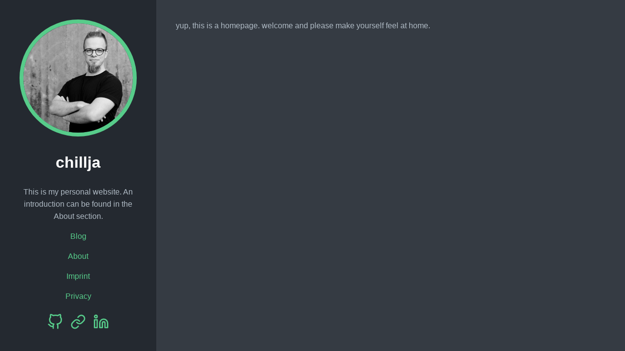

--- FILE ---
content_type: text/html; charset=utf-8
request_url: https://chillja.github.io/
body_size: 787
content:
<!doctype html>
<html lang="en-uk">
  <head>
    <title>chillja</title>
    <meta charset="utf-8" />
    <meta name="generator" content="Hugo 0.58.0" />
    <meta name="viewport" content="width=device-width, initial-scale=1" />
    <meta name="author" content="Ilja Becker" />
    <meta name="description" content="This is my personal website. An introduction can be found in the About section." />
    <link rel="stylesheet" href="https://chillja.github.io/css/main.min.61bb32028587f24ca28522d8d197970c7ef33284e5fffb45a75fcbbb2dbc4dcb.css" />

  </head>
  <body>
    <header class="app-header">
      <a href="https://chillja.github.io"><img class="app-header-avatar" src="/images/Ilja_8.png" alt="Ilja Becker" /></a>
      <h1>chillja</h1>
      <p>This is my personal website. An introduction can be found in the About section.</p>
      <p><a href=https://chillja.github.io/blog/>Blog</a></p>
      <p><a href=https://chillja.github.io/pages/about/>About</a></p>
      <p><a href=https://chillja.github.io/pages/imprint/>Imprint</a></p>
      <p><a href=https://chillja.github.io/pages/privacy/>Privacy</a></p>
      <div class="app-header-social">
        
          <a target="_blank" href="https://github.com/chillja" rel="noreferrer noopener"><svg xmlns="http://www.w3.org/2000/svg" width="24" height="24" viewBox="0 0 24 24" fill="none" stroke="currentColor" stroke-width="2" stroke-linecap="round" stroke-linejoin="round" class="icon icon-github">
  <title>github</title>
  <path d="M9 19c-5 1.5-5-2.5-7-3m14 6v-3.87a3.37 3.37 0 0 0-.94-2.61c3.14-.35 6.44-1.54 6.44-7A5.44 5.44 0 0 0 20 4.77 5.07 5.07 0 0 0 19.91 1S18.73.65 16 2.48a13.38 13.38 0 0 0-7 0C6.27.65 5.09 1 5.09 1A5.07 5.07 0 0 0 5 4.77a5.44 5.44 0 0 0-1.5 3.78c0 5.42 3.3 6.61 6.44 7A3.37 3.37 0 0 0 9 18.13V22"></path>
</svg></a>
        
          <a target="_blank" href="https://metalhead.club/@chillja" rel="noreferrer noopener"><svg xmlns="http://www.w3.org/2000/svg" width="24" height="24" viewBox="0 0 24 24" fill="none" stroke="currentColor" stroke-width="2" stroke-linecap="round" stroke-linejoin="round" class="icon icon-link">
  <path d="M10 13a5 5 0 0 0 7.54.54l3-3a5 5 0 0 0-7.07-7.07l-1.72 1.71"></path>
  <path d="M14 11a5 5 0 0 0-7.54-.54l-3 3a5 5 0 0 0 7.07 7.07l1.71-1.71"></path>
</svg></a>
        
          <a target="_blank" href="https://www.linkedin.com/in/ilja-becker" rel="noreferrer noopener"><svg xmlns="http://www.w3.org/2000/svg" width="24" height="24" viewBox="0 0 24 24" fill="none" stroke="currentColor" stroke-width="2" stroke-linecap="round" stroke-linejoin="round" class="icon icon-linkedin">
  <title>linkedin</title>
  <path d="M16 8a6 6 0 0 1 6 6v7h-4v-7a2 2 0 0 0-2-2 2 2 0 0 0-2 2v7h-4v-7a6 6 0 0 1 6-6z"></path><rect x="2" y="9" width="4" height="12"></rect><circle cx="4" cy="4" r="2"></circle>
</svg></a>
        
      </div>
    </header>
    <main class="app-container">
        yup, this is a homepage. welcome and please make yourself feel at home.
    </main>
  </body>
</html>


--- FILE ---
content_type: text/css; charset=utf-8
request_url: https://chillja.github.io/css/main.min.61bb32028587f24ca28522d8d197970c7ef33284e5fffb45a75fcbbb2dbc4dcb.css
body_size: 246
content:
*{box-sizing:border-box}html{line-height:1.6}body{margin:0;font-family:sans-serif;background:#353b43;color:#afbac4}h1,h2,h3,h4,h5,h6{color:#fff}a{color:#57cc8a;transition:color .35s;text-decoration:none}a:hover{color:#fff}code{font-family:monospace,monospace;font-size:1em;color:rgba(175,186,196,.8)}pre{overflow:auto}pre code{font-size:.8em}::selection{background:rgba(175,186,196,.25)}::-moz-selection{background:rgba(175,186,196,.25)}.app-header{padding:2.5em;background:#242930;text-align:center}.app-header-avatar{max-width:15rem;max-height:15rem;border-radius:100%;border:.5rem solid #57cc8a}.app-container{padding:2.5rem}.app-header-social{font-size:2em;color:#fff}.app-header-social a{margin:0 .1em}@media(min-width:940px){.app-header{position:fixed;top:0;left:0;width:20rem;min-height:100vh}.app-container{max-width:65rem;margin-left:20rem}}.error-404{text-align:center}.error-404-title{text-transform:uppercase}.icon{display:block-inline;width:1em;height:1em;vertical-align:-.125em}.pagination{display:block;list-style:none;padding:0;font-size:.8em;text-align:center;margin:3em 0}.page-item{display:inline-block}.page-item .page-link{display:block;padding:.285em .8em}.page-item.active .page-link{color:#fff;border-radius:2em;background:#57cc8a}.post-title{color:#fff}.post-content pre{border-left:.4em solid rgba(87,204,138,.8);padding-left:1em}.post-content img{max-width:100%}.post-meta{font-size:.8em}.posts-list{padding:0}.posts-list-item{list-style:none;padding:.4em 0}.posts-list-item:not(:last-child){border-bottom:1px dashed rgba(255,255,255,.3)}.posts-list-item-description{display:block;font-size:.8em}.tag{display:inline-block;margin-right:.2em;padding:0 .6em;font-size:.9em;border-radius:.2em;white-space:nowrap;background:rgba(255,255,255,.1);transition:color .35s,background .35s}.tag:hover{transition:color .25s,background .05s;background:rgba(255,255,255,.3)}